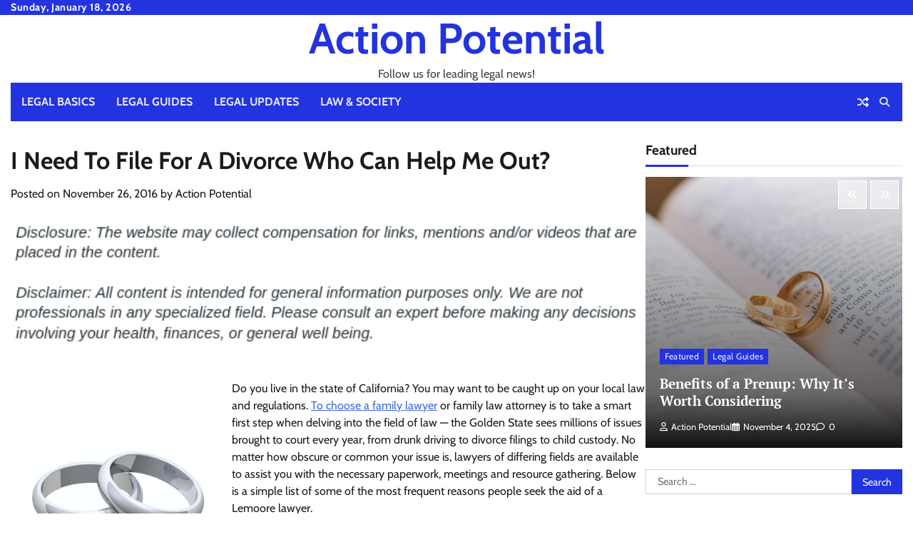

--- FILE ---
content_type: text/html; charset=UTF-8
request_url: https://actionpotential.org/i-need-to-file-for-a-divorce-who-can-help-me-out/
body_size: 12617
content:
<!doctype html>
<html lang="en-US">
<head>
	<meta charset="UTF-8">
	<meta name="viewport" content="width=device-width, initial-scale=1">
	<link rel="profile" href="https://gmpg.org/xfn/11">

	<meta name='robots' content='index, follow, max-image-preview:large, max-snippet:-1, max-video-preview:-1' />

	<!-- This site is optimized with the Yoast SEO plugin v26.7 - https://yoast.com/wordpress/plugins/seo/ -->
	<title>I Need To File For A Divorce Who Can Help Me Out? - Action Potential</title>
	<link rel="canonical" href="https://actionpotential.org/i-need-to-file-for-a-divorce-who-can-help-me-out/" />
	<meta property="og:locale" content="en_US" />
	<meta property="og:type" content="article" />
	<meta property="og:title" content="I Need To File For A Divorce Who Can Help Me Out? - Action Potential" />
	<meta property="og:description" content="&nbsp; Do you live in the state of California? You may want to be caught up on your local law and regulations. To choose a [&hellip;]" />
	<meta property="og:url" content="https://actionpotential.org/i-need-to-file-for-a-divorce-who-can-help-me-out/" />
	<meta property="og:site_name" content="Action Potential" />
	<meta property="article:published_time" content="2016-11-26T18:43:09+00:00" />
	<meta property="article:modified_time" content="2021-01-14T20:59:23+00:00" />
	<meta property="og:image" content="https://s3.amazonaws.com/xwq/2480_1013_159552_1.jpg" />
	<meta name="author" content="Action Potential" />
	<meta name="twitter:card" content="summary_large_image" />
	<meta name="twitter:label1" content="Written by" />
	<meta name="twitter:data1" content="Action Potential" />
	<meta name="twitter:label2" content="Est. reading time" />
	<meta name="twitter:data2" content="3 minutes" />
	<!-- / Yoast SEO plugin. -->


<link rel="alternate" type="application/rss+xml" title="Action Potential &raquo; Feed" href="https://actionpotential.org/feed/" />
<link rel="alternate" title="oEmbed (JSON)" type="application/json+oembed" href="https://actionpotential.org/wp-json/oembed/1.0/embed?url=https%3A%2F%2Factionpotential.org%2Fi-need-to-file-for-a-divorce-who-can-help-me-out%2F" />
<link rel="alternate" title="oEmbed (XML)" type="text/xml+oembed" href="https://actionpotential.org/wp-json/oembed/1.0/embed?url=https%3A%2F%2Factionpotential.org%2Fi-need-to-file-for-a-divorce-who-can-help-me-out%2F&#038;format=xml" />
<style id='wp-img-auto-sizes-contain-inline-css'>
img:is([sizes=auto i],[sizes^="auto," i]){contain-intrinsic-size:3000px 1500px}
/*# sourceURL=wp-img-auto-sizes-contain-inline-css */
</style>
<style id='wp-emoji-styles-inline-css'>

	img.wp-smiley, img.emoji {
		display: inline !important;
		border: none !important;
		box-shadow: none !important;
		height: 1em !important;
		width: 1em !important;
		margin: 0 0.07em !important;
		vertical-align: -0.1em !important;
		background: none !important;
		padding: 0 !important;
	}
/*# sourceURL=wp-emoji-styles-inline-css */
</style>
<style id='wp-block-library-inline-css'>
:root{--wp-block-synced-color:#7a00df;--wp-block-synced-color--rgb:122,0,223;--wp-bound-block-color:var(--wp-block-synced-color);--wp-editor-canvas-background:#ddd;--wp-admin-theme-color:#007cba;--wp-admin-theme-color--rgb:0,124,186;--wp-admin-theme-color-darker-10:#006ba1;--wp-admin-theme-color-darker-10--rgb:0,107,160.5;--wp-admin-theme-color-darker-20:#005a87;--wp-admin-theme-color-darker-20--rgb:0,90,135;--wp-admin-border-width-focus:2px}@media (min-resolution:192dpi){:root{--wp-admin-border-width-focus:1.5px}}.wp-element-button{cursor:pointer}:root .has-very-light-gray-background-color{background-color:#eee}:root .has-very-dark-gray-background-color{background-color:#313131}:root .has-very-light-gray-color{color:#eee}:root .has-very-dark-gray-color{color:#313131}:root .has-vivid-green-cyan-to-vivid-cyan-blue-gradient-background{background:linear-gradient(135deg,#00d084,#0693e3)}:root .has-purple-crush-gradient-background{background:linear-gradient(135deg,#34e2e4,#4721fb 50%,#ab1dfe)}:root .has-hazy-dawn-gradient-background{background:linear-gradient(135deg,#faaca8,#dad0ec)}:root .has-subdued-olive-gradient-background{background:linear-gradient(135deg,#fafae1,#67a671)}:root .has-atomic-cream-gradient-background{background:linear-gradient(135deg,#fdd79a,#004a59)}:root .has-nightshade-gradient-background{background:linear-gradient(135deg,#330968,#31cdcf)}:root .has-midnight-gradient-background{background:linear-gradient(135deg,#020381,#2874fc)}:root{--wp--preset--font-size--normal:16px;--wp--preset--font-size--huge:42px}.has-regular-font-size{font-size:1em}.has-larger-font-size{font-size:2.625em}.has-normal-font-size{font-size:var(--wp--preset--font-size--normal)}.has-huge-font-size{font-size:var(--wp--preset--font-size--huge)}.has-text-align-center{text-align:center}.has-text-align-left{text-align:left}.has-text-align-right{text-align:right}.has-fit-text{white-space:nowrap!important}#end-resizable-editor-section{display:none}.aligncenter{clear:both}.items-justified-left{justify-content:flex-start}.items-justified-center{justify-content:center}.items-justified-right{justify-content:flex-end}.items-justified-space-between{justify-content:space-between}.screen-reader-text{border:0;clip-path:inset(50%);height:1px;margin:-1px;overflow:hidden;padding:0;position:absolute;width:1px;word-wrap:normal!important}.screen-reader-text:focus{background-color:#ddd;clip-path:none;color:#444;display:block;font-size:1em;height:auto;left:5px;line-height:normal;padding:15px 23px 14px;text-decoration:none;top:5px;width:auto;z-index:100000}html :where(.has-border-color){border-style:solid}html :where([style*=border-top-color]){border-top-style:solid}html :where([style*=border-right-color]){border-right-style:solid}html :where([style*=border-bottom-color]){border-bottom-style:solid}html :where([style*=border-left-color]){border-left-style:solid}html :where([style*=border-width]){border-style:solid}html :where([style*=border-top-width]){border-top-style:solid}html :where([style*=border-right-width]){border-right-style:solid}html :where([style*=border-bottom-width]){border-bottom-style:solid}html :where([style*=border-left-width]){border-left-style:solid}html :where(img[class*=wp-image-]){height:auto;max-width:100%}:where(figure){margin:0 0 1em}html :where(.is-position-sticky){--wp-admin--admin-bar--position-offset:var(--wp-admin--admin-bar--height,0px)}@media screen and (max-width:600px){html :where(.is-position-sticky){--wp-admin--admin-bar--position-offset:0px}}

/*# sourceURL=wp-block-library-inline-css */
</style><style id='wp-block-paragraph-inline-css'>
.is-small-text{font-size:.875em}.is-regular-text{font-size:1em}.is-large-text{font-size:2.25em}.is-larger-text{font-size:3em}.has-drop-cap:not(:focus):first-letter{float:left;font-size:8.4em;font-style:normal;font-weight:100;line-height:.68;margin:.05em .1em 0 0;text-transform:uppercase}body.rtl .has-drop-cap:not(:focus):first-letter{float:none;margin-left:.1em}p.has-drop-cap.has-background{overflow:hidden}:root :where(p.has-background){padding:1.25em 2.375em}:where(p.has-text-color:not(.has-link-color)) a{color:inherit}p.has-text-align-left[style*="writing-mode:vertical-lr"],p.has-text-align-right[style*="writing-mode:vertical-rl"]{rotate:180deg}
/*# sourceURL=https://actionpotential.org/wp-includes/blocks/paragraph/style.min.css */
</style>
<style id='global-styles-inline-css'>
:root{--wp--preset--aspect-ratio--square: 1;--wp--preset--aspect-ratio--4-3: 4/3;--wp--preset--aspect-ratio--3-4: 3/4;--wp--preset--aspect-ratio--3-2: 3/2;--wp--preset--aspect-ratio--2-3: 2/3;--wp--preset--aspect-ratio--16-9: 16/9;--wp--preset--aspect-ratio--9-16: 9/16;--wp--preset--color--black: #000000;--wp--preset--color--cyan-bluish-gray: #abb8c3;--wp--preset--color--white: #ffffff;--wp--preset--color--pale-pink: #f78da7;--wp--preset--color--vivid-red: #cf2e2e;--wp--preset--color--luminous-vivid-orange: #ff6900;--wp--preset--color--luminous-vivid-amber: #fcb900;--wp--preset--color--light-green-cyan: #7bdcb5;--wp--preset--color--vivid-green-cyan: #00d084;--wp--preset--color--pale-cyan-blue: #8ed1fc;--wp--preset--color--vivid-cyan-blue: #0693e3;--wp--preset--color--vivid-purple: #9b51e0;--wp--preset--gradient--vivid-cyan-blue-to-vivid-purple: linear-gradient(135deg,rgb(6,147,227) 0%,rgb(155,81,224) 100%);--wp--preset--gradient--light-green-cyan-to-vivid-green-cyan: linear-gradient(135deg,rgb(122,220,180) 0%,rgb(0,208,130) 100%);--wp--preset--gradient--luminous-vivid-amber-to-luminous-vivid-orange: linear-gradient(135deg,rgb(252,185,0) 0%,rgb(255,105,0) 100%);--wp--preset--gradient--luminous-vivid-orange-to-vivid-red: linear-gradient(135deg,rgb(255,105,0) 0%,rgb(207,46,46) 100%);--wp--preset--gradient--very-light-gray-to-cyan-bluish-gray: linear-gradient(135deg,rgb(238,238,238) 0%,rgb(169,184,195) 100%);--wp--preset--gradient--cool-to-warm-spectrum: linear-gradient(135deg,rgb(74,234,220) 0%,rgb(151,120,209) 20%,rgb(207,42,186) 40%,rgb(238,44,130) 60%,rgb(251,105,98) 80%,rgb(254,248,76) 100%);--wp--preset--gradient--blush-light-purple: linear-gradient(135deg,rgb(255,206,236) 0%,rgb(152,150,240) 100%);--wp--preset--gradient--blush-bordeaux: linear-gradient(135deg,rgb(254,205,165) 0%,rgb(254,45,45) 50%,rgb(107,0,62) 100%);--wp--preset--gradient--luminous-dusk: linear-gradient(135deg,rgb(255,203,112) 0%,rgb(199,81,192) 50%,rgb(65,88,208) 100%);--wp--preset--gradient--pale-ocean: linear-gradient(135deg,rgb(255,245,203) 0%,rgb(182,227,212) 50%,rgb(51,167,181) 100%);--wp--preset--gradient--electric-grass: linear-gradient(135deg,rgb(202,248,128) 0%,rgb(113,206,126) 100%);--wp--preset--gradient--midnight: linear-gradient(135deg,rgb(2,3,129) 0%,rgb(40,116,252) 100%);--wp--preset--font-size--small: 12px;--wp--preset--font-size--medium: 20px;--wp--preset--font-size--large: 36px;--wp--preset--font-size--x-large: 42px;--wp--preset--font-size--regular: 16px;--wp--preset--font-size--larger: 36px;--wp--preset--font-size--huge: 48px;--wp--preset--spacing--20: 0.44rem;--wp--preset--spacing--30: 0.67rem;--wp--preset--spacing--40: 1rem;--wp--preset--spacing--50: 1.5rem;--wp--preset--spacing--60: 2.25rem;--wp--preset--spacing--70: 3.38rem;--wp--preset--spacing--80: 5.06rem;--wp--preset--shadow--natural: 6px 6px 9px rgba(0, 0, 0, 0.2);--wp--preset--shadow--deep: 12px 12px 50px rgba(0, 0, 0, 0.4);--wp--preset--shadow--sharp: 6px 6px 0px rgba(0, 0, 0, 0.2);--wp--preset--shadow--outlined: 6px 6px 0px -3px rgb(255, 255, 255), 6px 6px rgb(0, 0, 0);--wp--preset--shadow--crisp: 6px 6px 0px rgb(0, 0, 0);}:where(.is-layout-flex){gap: 0.5em;}:where(.is-layout-grid){gap: 0.5em;}body .is-layout-flex{display: flex;}.is-layout-flex{flex-wrap: wrap;align-items: center;}.is-layout-flex > :is(*, div){margin: 0;}body .is-layout-grid{display: grid;}.is-layout-grid > :is(*, div){margin: 0;}:where(.wp-block-columns.is-layout-flex){gap: 2em;}:where(.wp-block-columns.is-layout-grid){gap: 2em;}:where(.wp-block-post-template.is-layout-flex){gap: 1.25em;}:where(.wp-block-post-template.is-layout-grid){gap: 1.25em;}.has-black-color{color: var(--wp--preset--color--black) !important;}.has-cyan-bluish-gray-color{color: var(--wp--preset--color--cyan-bluish-gray) !important;}.has-white-color{color: var(--wp--preset--color--white) !important;}.has-pale-pink-color{color: var(--wp--preset--color--pale-pink) !important;}.has-vivid-red-color{color: var(--wp--preset--color--vivid-red) !important;}.has-luminous-vivid-orange-color{color: var(--wp--preset--color--luminous-vivid-orange) !important;}.has-luminous-vivid-amber-color{color: var(--wp--preset--color--luminous-vivid-amber) !important;}.has-light-green-cyan-color{color: var(--wp--preset--color--light-green-cyan) !important;}.has-vivid-green-cyan-color{color: var(--wp--preset--color--vivid-green-cyan) !important;}.has-pale-cyan-blue-color{color: var(--wp--preset--color--pale-cyan-blue) !important;}.has-vivid-cyan-blue-color{color: var(--wp--preset--color--vivid-cyan-blue) !important;}.has-vivid-purple-color{color: var(--wp--preset--color--vivid-purple) !important;}.has-black-background-color{background-color: var(--wp--preset--color--black) !important;}.has-cyan-bluish-gray-background-color{background-color: var(--wp--preset--color--cyan-bluish-gray) !important;}.has-white-background-color{background-color: var(--wp--preset--color--white) !important;}.has-pale-pink-background-color{background-color: var(--wp--preset--color--pale-pink) !important;}.has-vivid-red-background-color{background-color: var(--wp--preset--color--vivid-red) !important;}.has-luminous-vivid-orange-background-color{background-color: var(--wp--preset--color--luminous-vivid-orange) !important;}.has-luminous-vivid-amber-background-color{background-color: var(--wp--preset--color--luminous-vivid-amber) !important;}.has-light-green-cyan-background-color{background-color: var(--wp--preset--color--light-green-cyan) !important;}.has-vivid-green-cyan-background-color{background-color: var(--wp--preset--color--vivid-green-cyan) !important;}.has-pale-cyan-blue-background-color{background-color: var(--wp--preset--color--pale-cyan-blue) !important;}.has-vivid-cyan-blue-background-color{background-color: var(--wp--preset--color--vivid-cyan-blue) !important;}.has-vivid-purple-background-color{background-color: var(--wp--preset--color--vivid-purple) !important;}.has-black-border-color{border-color: var(--wp--preset--color--black) !important;}.has-cyan-bluish-gray-border-color{border-color: var(--wp--preset--color--cyan-bluish-gray) !important;}.has-white-border-color{border-color: var(--wp--preset--color--white) !important;}.has-pale-pink-border-color{border-color: var(--wp--preset--color--pale-pink) !important;}.has-vivid-red-border-color{border-color: var(--wp--preset--color--vivid-red) !important;}.has-luminous-vivid-orange-border-color{border-color: var(--wp--preset--color--luminous-vivid-orange) !important;}.has-luminous-vivid-amber-border-color{border-color: var(--wp--preset--color--luminous-vivid-amber) !important;}.has-light-green-cyan-border-color{border-color: var(--wp--preset--color--light-green-cyan) !important;}.has-vivid-green-cyan-border-color{border-color: var(--wp--preset--color--vivid-green-cyan) !important;}.has-pale-cyan-blue-border-color{border-color: var(--wp--preset--color--pale-cyan-blue) !important;}.has-vivid-cyan-blue-border-color{border-color: var(--wp--preset--color--vivid-cyan-blue) !important;}.has-vivid-purple-border-color{border-color: var(--wp--preset--color--vivid-purple) !important;}.has-vivid-cyan-blue-to-vivid-purple-gradient-background{background: var(--wp--preset--gradient--vivid-cyan-blue-to-vivid-purple) !important;}.has-light-green-cyan-to-vivid-green-cyan-gradient-background{background: var(--wp--preset--gradient--light-green-cyan-to-vivid-green-cyan) !important;}.has-luminous-vivid-amber-to-luminous-vivid-orange-gradient-background{background: var(--wp--preset--gradient--luminous-vivid-amber-to-luminous-vivid-orange) !important;}.has-luminous-vivid-orange-to-vivid-red-gradient-background{background: var(--wp--preset--gradient--luminous-vivid-orange-to-vivid-red) !important;}.has-very-light-gray-to-cyan-bluish-gray-gradient-background{background: var(--wp--preset--gradient--very-light-gray-to-cyan-bluish-gray) !important;}.has-cool-to-warm-spectrum-gradient-background{background: var(--wp--preset--gradient--cool-to-warm-spectrum) !important;}.has-blush-light-purple-gradient-background{background: var(--wp--preset--gradient--blush-light-purple) !important;}.has-blush-bordeaux-gradient-background{background: var(--wp--preset--gradient--blush-bordeaux) !important;}.has-luminous-dusk-gradient-background{background: var(--wp--preset--gradient--luminous-dusk) !important;}.has-pale-ocean-gradient-background{background: var(--wp--preset--gradient--pale-ocean) !important;}.has-electric-grass-gradient-background{background: var(--wp--preset--gradient--electric-grass) !important;}.has-midnight-gradient-background{background: var(--wp--preset--gradient--midnight) !important;}.has-small-font-size{font-size: var(--wp--preset--font-size--small) !important;}.has-medium-font-size{font-size: var(--wp--preset--font-size--medium) !important;}.has-large-font-size{font-size: var(--wp--preset--font-size--large) !important;}.has-x-large-font-size{font-size: var(--wp--preset--font-size--x-large) !important;}
/*# sourceURL=global-styles-inline-css */
</style>

<style id='classic-theme-styles-inline-css'>
/*! This file is auto-generated */
.wp-block-button__link{color:#fff;background-color:#32373c;border-radius:9999px;box-shadow:none;text-decoration:none;padding:calc(.667em + 2px) calc(1.333em + 2px);font-size:1.125em}.wp-block-file__button{background:#32373c;color:#fff;text-decoration:none}
/*# sourceURL=/wp-includes/css/classic-themes.min.css */
</style>
<link rel='stylesheet' id='random-news-fonts-css' href='https://actionpotential.org/wp-content/fonts/410badfe5cbaf206246f81e90090b73c.css' media='all' />
<link rel='stylesheet' id='random-news-slick-style-css' href='https://actionpotential.org/wp-content/themes/random-news/assets/css/slick.min.css?ver=1.8.0' media='all' />
<link rel='stylesheet' id='random-news-fontawesome-style-css' href='https://actionpotential.org/wp-content/themes/random-news/assets/css/fontawesome.min.css?ver=6.4.2' media='all' />
<link rel='stylesheet' id='random-news-endless-river-style-css' href='https://actionpotential.org/wp-content/themes/random-news/assets/css/endless-river.min.css?ver=1.8.0' media='all' />
<link rel='stylesheet' id='random-news-blocks-style-css' href='https://actionpotential.org/wp-content/themes/random-news/assets/css/blocks.min.css?ver=6.9' media='all' />
<link rel='stylesheet' id='random-news-style-css' href='https://actionpotential.org/wp-content/themes/random-news/style.css?ver=1.0.5' media='all' />
<script src="https://actionpotential.org/wp-includes/js/jquery/jquery.min.js?ver=3.7.1" id="jquery-core-js"></script>
<script src="https://actionpotential.org/wp-includes/js/jquery/jquery-migrate.min.js?ver=3.4.1" id="jquery-migrate-js"></script>
<link rel="https://api.w.org/" href="https://actionpotential.org/wp-json/" /><link rel="alternate" title="JSON" type="application/json" href="https://actionpotential.org/wp-json/wp/v2/posts/1013" /><link rel="EditURI" type="application/rsd+xml" title="RSD" href="https://actionpotential.org/xmlrpc.php?rsd" />
<meta name="generator" content="WordPress 6.9" />
<link rel='shortlink' href='https://actionpotential.org/?p=1013' />


<!-- This site is optimized with the Schema plugin v1.7.9.6 - https://schema.press -->
<script type="application/ld+json">{"@context":"https:\/\/schema.org\/","@type":"BlogPosting","mainEntityOfPage":{"@type":"WebPage","@id":"https:\/\/actionpotential.org\/i-need-to-file-for-a-divorce-who-can-help-me-out\/"},"url":"https:\/\/actionpotential.org\/i-need-to-file-for-a-divorce-who-can-help-me-out\/","headline":"I Need To File For A Divorce  Who Can Help Me Out?","datePublished":"2016-11-26T18:43:09+00:00","dateModified":"2021-01-14T20:59:23+00:00","publisher":{"@type":"Organization","@id":"https:\/\/actionpotential.org\/#organization","name":"Action Potential","logo":{"@type":"ImageObject","url":"","width":600,"height":60}},"articleSection":"Attorney at law","description":"Do you live in the state of California? You may want to be caught up on your local law and regulations. To choose a family lawyer or family law attorney is to take a smart first step when delving into the field of law -- the Golden State sees","author":{"@type":"Person","name":"Action Potential","url":"https:\/\/actionpotential.org\/author\/action-potential\/","image":{"@type":"ImageObject","url":"https:\/\/secure.gravatar.com\/avatar\/9baecf92bae6639a4e61738fb5c8b53b063b214f232b91bd950a7b295f0cd154?s=96&d=mm&r=g","height":96,"width":96}}}</script>


<style type="text/css" id="breadcrumb-trail-css">.trail-items li:not(:last-child):after {content: "/";}</style>
	<style type="text/css">

		/* Site title and tagline color css */
		.site-title a{
			color: #2333e0;
		}
		.site-description {
			color: #404040;
		}
		/* End Site title and tagline color css */

		/*Typography CSS*/

		
		
		
		
	/*End Typography CSS*/

</style>

	<meta name="generator" content="speculation-rules 1.6.0">
</head>

<body class="wp-singular post-template-default single single-post postid-1013 single-format-standard wp-embed-responsive wp-theme-random-news light-mode section-header-1 right-sidebar">
		<div id="page" class="site">
		<a class="skip-link screen-reader-text" href="#primary-content">Skip to content</a>

		<div id="loader">
			<div class="loader-container">
				<div id="preloader">
					<div class="pre-loader-7"></div>
				</div>
			</div>
		</div><!-- #loader -->

		<header id="masthead" class="site-header">
							<div class="top-header">
					<div class="theme-wrapper">
						<div class="top-header-wrap">
							<div class="left-side">
								<div class="top-info">
									Sunday, January 18, 2026								</div>
							</div>

							<div class="right-side">
								<div class="social-icons">
																	</div>
							</div>
						</div>
					</div>
				</div>
						<div class="middle-header " style="background-image: url('')">
				<div class="theme-wrapper">

					<div class="middle-header-wrap no-advertisement_image">

						<div class="site-branding">
							
								<div class="site-identity">
																		<p class="site-title"><a href="https://actionpotential.org/" rel="home">Action Potential</a></p>
																		<p class="site-description">Follow us for leading legal news!</p>
																</div>

												</div><!-- .site-branding -->

				</div>
			</div>
		</div>
		<div class="header-outer-wrapper">
			<div class="adore-header">
				<div class="theme-wrapper">
					<div class="header-wrapper">

						<div class="header-nav-search">
							<div class="header-navigation">
								<nav id="site-navigation" class="main-navigation">
									<button class="menu-toggle" aria-controls="primary-menu" aria-expanded="false">
										<span></span>
										<span></span>
										<span></span>
									</button>
									<div class="menu-home-container"><ul id="primary-menu" class="menu"><li id="menu-item-2568" class="menu-item menu-item-type-taxonomy menu-item-object-category menu-item-2568"><a href="https://actionpotential.org/category/legal-basics/">Legal Basics</a></li>
<li id="menu-item-2569" class="menu-item menu-item-type-taxonomy menu-item-object-category menu-item-2569"><a href="https://actionpotential.org/category/legal-guides/">Legal Guides</a></li>
<li id="menu-item-2570" class="menu-item menu-item-type-taxonomy menu-item-object-category menu-item-2570"><a href="https://actionpotential.org/category/legal-updates/">Legal Updates</a></li>
<li id="menu-item-2571" class="menu-item menu-item-type-taxonomy menu-item-object-category menu-item-2571"><a href="https://actionpotential.org/category/law-society/">Law &amp; Society</a></li>
</ul></div>								</nav><!-- #site-navigation -->
							</div>

							<div class="header-end">
																	<div class="display-random-post">
																						<a href="https://actionpotential.org/how-to-get-the-best-attorney-for-your-case/" title="View Random Post">
													<i class="fas fa-random"></i>
												</a>
																					</div>
																<div class="navigation-search">
									<div class="navigation-search-wrap">
										<a href="#" title="Search" class="navigation-search-icon">
											<i class="fa fa-search"></i>
										</a>
										<div class="navigation-search-form">
											<form role="search" method="get" class="search-form" action="https://actionpotential.org/">
				<label>
					<span class="screen-reader-text">Search for:</span>
					<input type="search" class="search-field" placeholder="Search &hellip;" value="" name="s" />
				</label>
				<input type="submit" class="search-submit" value="Search" />
			</form>										</div>
									</div>
								</div>
							</div>
						</div>
					</div>
				</div>
			</div>
		</div>
	</header><!-- #masthead -->

	<div id="primary-content" class="primary-content">

		
			<div id="content" class="site-content theme-wrapper">
				<div class="theme-wrap">

				
<main id="primary" class="site-main">

	
<article id="post-1013" class="post-1013 post type-post status-publish format-standard hentry category-attorney-at-law category-family-lawyers-california category-hanford-ca-lawyers">
			<header class="entry-header">
			<h1 class="entry-title">I Need To File For A Divorce  Who Can Help Me Out?</h1>		</header><!-- .entry-header -->
					<div class="entry-meta">
				<span class="posted-on">Posted on <a href="https://actionpotential.org/i-need-to-file-for-a-divorce-who-can-help-me-out/" rel="bookmark"><time class="entry-date published" datetime="2016-11-26T18:43:09+00:00">November 26, 2016</time><time class="updated" datetime="2021-01-14T20:59:23+00:00">January 14, 2021</time></a></span><span class="byline"> by <span class="author vcard"><a class="url fn n" href="https://actionpotential.org/author/action-potential/">Action Potential</a></span></span>			</div><!-- .entry-meta -->
				
	
	<div class="entry-content">
		<img decoding="async" src="/wp-content/uploads/2021/07/disclosure24.png" style="width:100%; margin:auto;">
<br>&nbsp;<br>
<p><!--noteaser--></p>
<div style="float: left; padding-right: 10px;"><img decoding="async" src="https://s3.amazonaws.com/xwq/2480_1013_159552_1.jpg" alt="Family lawyers" align="left" width="300" /></div>
<p>Do you live in the state of California? You may want to be caught up on your local law and regulations. <a href="http://www.bjs.gov/content/pub/pdf/ppus12.pdf" Title="Drunk driving attorney, Criminal law">To choose a family lawyer</a> or family law attorney is to take a smart first step when delving into the field of law &#8212; the Golden State sees millions of issues brought to court every year, from drunk driving to divorce filings to child custody. No matter how obscure or common your issue is, lawyers of differing fields are available to assist you with the necessary paperwork, meetings and resource gathering. Below is a simple list of some of the most frequent reasons people seek the aid of a Lemoore lawyer.</p>
<p><b>Drunk Driving</b></p>
<p>One of the most rampant issues in the United States is that of drunk driving. Short for &#8216;driving under the influence&#8217;, a DUI is issued when an individual attempts to operate a vehicle while under the debilitating influence of alcohol, illegal drugs or over-the-counter medication. Over one million people every year are arrested for their first DUI offense. The maximum penalty for a first DUI conviction in California, provided it&#8217;s a misdemeanor, is a $1,000 fine as well as over $2,600 in penalty assessments. This may also result in up to six months&#8217; imprisonment in county jail as well as a license suspension.</p>
<p><b>Robbery</b></p>
<p>Many homeowners and renters alike find themselves struggling with the aftermath of a robbery year after year. Although many insurance companies offer fallback protection plans against the loss of property or damages, millions of Americans attempt to seek preventative methods against this epidemic. First-degree robbery carries a state prison sentence of anywhere from three to nine years in the state of California, while second-degree robbery is punishable by two to five years.</p>
<p><b>Drug Use</b></p>
<p>Occasionally crossing over with drunk driving, drug use sees many people arrested and put under probation throughout the country. The year 2013 saw an estimated one million and a half arrests for drug law violations in California alone &#8212; compare this to nearly 12 million arrests nationwide for all similar offenses. The end of year 2012 had nearly five million adults under community supervision, also known as probation, and over 68% of probationers completed their term of supervision during early 2012. This is a significant increase over past years.</p>
<p><b>Restraining Orders</b></p>
<p>A frequent issue presented to a family law attorney or Lemoore lawyer is that of restraining orders. Connected to domestic abuse or breach of conduct, restraining orders are legal protection against potential violence or exploitation. Elder abuse restraining orders are issued, specifically, to protect an abused or threatened person over the age of 65 in the state of California. Similar reasons for filing a restraining order can include stalking, attempting to file a divorce or applying for child custody after an altercation. If any of the above situations seem to apply to you, the most important element of navigating the legal system is having a lawyer by your side.</p>
<p><b>Choosing A Lawyer</b></p>
<p>The field of family law and criminal law is a vast and complex one. Seeking out the aid of a Lemoore lawyer or <a href="http://themartinlawfirm.com" Title="Hanford attorneys, Family law">criminal defense lawyer</a> will assist you with gathering resources, questioning witnesses and filing the necessary paperwork. A survey of 188 judges, prosecuting attorneys and public defenders alike revealed that as many as 10,000 people can be wrongfully convicted of serious crimes every year. The main cause in more than half of these conviction cases was eyewitness misidentification. Whether it&#8217;s contacting a Lemoore lawyer or a Hanford lawyer, you can be rest assured you have taken the essential first step.</p></p>
	</div><!-- .entry-content -->
	<footer class="entry-footer">
		<span class="cat-links">Posted in <a href="https://actionpotential.org/category/attorney-at-law/" rel="category tag">Attorney at law</a>, <a href="https://actionpotential.org/category/family-lawyers-california/" rel="category tag">Family lawyers california</a>, <a href="https://actionpotential.org/category/hanford-ca-lawyers/" rel="category tag">Hanford ca lawyers</a></span>	</footer><!-- .entry-footer -->
</article><!-- #post-1013 -->

	<nav class="navigation post-navigation" aria-label="Posts">
		<h2 class="screen-reader-text">Post navigation</h2>
		<div class="nav-links"><div class="nav-previous"><a href="https://actionpotential.org/ive-been-convicted-of-a-dui-who-can-help-me/" rel="prev"><span class="nav-subtitle">Previous:</span> <span class="nav-title">I&#8217;ve Been Convicted Of A DUI  Who Can Help Me?</span></a></div><div class="nav-next"><a href="https://actionpotential.org/are-you-owed-financial-damages-from-an-accident/" rel="next"><span class="nav-subtitle">Next:</span> <span class="nav-title">Are You Owed Financial Damages From an Accident?</span></a></div></div>
	</nav>
	</main><!-- #main -->

	
<aside id="secondary" class="widget-area">
	<section id="random_news_posts_carousel_widget-2" class="widget widget adore-widget posts-carousel-widget adore-navigation">			<div class="widget-header">
				<h2 class="widget-title">Featured</h2>			</div>
			<div class="adore-widget-body">
				<div class="carousel-wrapper one-column">
												<div class="post-item-outer">
								<div class="post-item overlay-post" style="background-image: url('https://actionpotential.org/wp-content/uploads/2025/11/pexels-caio-56926-scaled.jpg');">
									<div class="post-overlay-wrapper">
										<div class="post-overlay">
											<div class="post-item-content">
												<div class="entry-cat">
													<ul class="post-categories">
	<li><a href="https://actionpotential.org/category/featured/" rel="category tag">Featured</a></li>
	<li><a href="https://actionpotential.org/category/legal-guides/" rel="category tag">Legal Guides</a></li></ul>								
												</div>
												<h2 class="entry-title">
													<a href="https://actionpotential.org/benefits-of-a-prenup-why-its-worth-considering/">Benefits of a Prenup: Why It’s Worth Considering</a>
												</h2>
												<ul class="entry-meta">
													<li class="post-author"> <a href="https://actionpotential.org/author/action-potential/"><span class="far fa-user"></span>Action Potential</a></li>
													<li class="post-date"> <span class="far fa-calendar-alt"></span>November 4, 2025</li>
													<li class="post-comment"> <span class="far fa-comment"></span>0</li>
												</ul>
											</div>   
										</div>
									</div>
								</div>
							</div>
														<div class="post-item-outer">
								<div class="post-item overlay-post" style="background-image: url('https://actionpotential.org/wp-content/uploads/2025/11/pexels-jeremy-wong-382920-1043902-scaled.jpg');">
									<div class="post-overlay-wrapper">
										<div class="post-overlay">
											<div class="post-item-content">
												<div class="entry-cat">
													<ul class="post-categories">
	<li><a href="https://actionpotential.org/category/featured/" rel="category tag">Featured</a></li>
	<li><a href="https://actionpotential.org/category/legal-guides/" rel="category tag">Legal Guides</a></li></ul>								
												</div>
												<h2 class="entry-title">
													<a href="https://actionpotential.org/is-a-prenup-a-good-idea-heres-what-you-need-to-know/">Is a Prenup a Good Idea? Here’s What You Need to Know</a>
												</h2>
												<ul class="entry-meta">
													<li class="post-author"> <a href="https://actionpotential.org/author/action-potential/"><span class="far fa-user"></span>Action Potential</a></li>
													<li class="post-date"> <span class="far fa-calendar-alt"></span>November 4, 2025</li>
													<li class="post-comment"> <span class="far fa-comment"></span>0</li>
												</ul>
											</div>   
										</div>
									</div>
								</div>
							</div>
											</div>
			</div>
			</section><section id="search-3" class="widget widget_search"><form role="search" method="get" class="search-form" action="https://actionpotential.org/">
				<label>
					<span class="screen-reader-text">Search for:</span>
					<input type="search" class="search-field" placeholder="Search &hellip;" value="" name="s" />
				</label>
				<input type="submit" class="search-submit" value="Search" />
			</form></section><section id="block-2" class="widget widget_block"><h2 class="widget-title">About Action Potential</h2><div class="wp-widget-group__inner-blocks">
<p>This blog makes the law accessible to everyone. We break down core legal ideas, practical steps, and important shifts in the legal world, exploring how justice shows up in everyday life—all written for curious readers, not just lawyers.</p>
</div></section>
		<section id="recent-posts-3" class="widget widget_recent_entries">
		<h2 class="widget-title">Recent Posts</h2>
		<ul>
											<li>
					<a href="https://actionpotential.org/your-complete-guide-to-choosing-the-right-attorney-for-any-legal-need/">Your Complete Guide to Choosing the Right Attorney for Any Legal Need</a>
									</li>
											<li>
					<a href="https://actionpotential.org/benefits-of-a-prenup-why-its-worth-considering/">Benefits of a Prenup: Why It’s Worth Considering</a>
									</li>
											<li>
					<a href="https://actionpotential.org/is-a-prenup-a-good-idea-heres-what-you-need-to-know/">Is a Prenup a Good Idea? Here’s What You Need to Know</a>
									</li>
											<li>
					<a href="https://actionpotential.org/accident-recovery-legal-and-medical-guidance/">From Accident to Recovery  Step-by-Step Legal and Medical Guidance</a>
									</li>
											<li>
					<a href="https://actionpotential.org/the-pros-and-cons-of-pursuing-real-estate-law/">The Pros and Cons of Pursuing Real Estate Law</a>
									</li>
					</ul>

		</section><section id="calendar-2" class="widget widget_calendar"><div id="calendar_wrap" class="calendar_wrap"><table id="wp-calendar" class="wp-calendar-table">
	<caption>January 2026</caption>
	<thead>
	<tr>
		<th scope="col" aria-label="Monday">M</th>
		<th scope="col" aria-label="Tuesday">T</th>
		<th scope="col" aria-label="Wednesday">W</th>
		<th scope="col" aria-label="Thursday">T</th>
		<th scope="col" aria-label="Friday">F</th>
		<th scope="col" aria-label="Saturday">S</th>
		<th scope="col" aria-label="Sunday">S</th>
	</tr>
	</thead>
	<tbody>
	<tr>
		<td colspan="3" class="pad">&nbsp;</td><td>1</td><td>2</td><td>3</td><td>4</td>
	</tr>
	<tr>
		<td>5</td><td>6</td><td>7</td><td>8</td><td>9</td><td>10</td><td>11</td>
	</tr>
	<tr>
		<td>12</td><td>13</td><td>14</td><td>15</td><td>16</td><td>17</td><td id="today">18</td>
	</tr>
	<tr>
		<td>19</td><td>20</td><td>21</td><td>22</td><td>23</td><td>24</td><td>25</td>
	</tr>
	<tr>
		<td>26</td><td>27</td><td>28</td><td>29</td><td>30</td><td>31</td>
		<td class="pad" colspan="1">&nbsp;</td>
	</tr>
	</tbody>
	</table><nav aria-label="Previous and next months" class="wp-calendar-nav">
		<span class="wp-calendar-nav-prev"><a href="https://actionpotential.org/2025/11/">&laquo; Nov</a></span>
		<span class="pad">&nbsp;</span>
		<span class="wp-calendar-nav-next">&nbsp;</span>
	</nav></div></section><section id="archives-4" class="widget widget_archive"><h2 class="widget-title">Archives</h2>		<label class="screen-reader-text" for="archives-dropdown-4">Archives</label>
		<select id="archives-dropdown-4" name="archive-dropdown">
			
			<option value="">Select Month</option>
				<option value='https://actionpotential.org/2025/11/'> November 2025 </option>
	<option value='https://actionpotential.org/2025/10/'> October 2025 </option>
	<option value='https://actionpotential.org/2025/09/'> September 2025 </option>
	<option value='https://actionpotential.org/2025/02/'> February 2025 </option>
	<option value='https://actionpotential.org/2025/01/'> January 2025 </option>
	<option value='https://actionpotential.org/2024/11/'> November 2024 </option>
	<option value='https://actionpotential.org/2024/10/'> October 2024 </option>
	<option value='https://actionpotential.org/2024/08/'> August 2024 </option>
	<option value='https://actionpotential.org/2024/07/'> July 2024 </option>
	<option value='https://actionpotential.org/2024/06/'> June 2024 </option>
	<option value='https://actionpotential.org/2024/05/'> May 2024 </option>
	<option value='https://actionpotential.org/2024/04/'> April 2024 </option>
	<option value='https://actionpotential.org/2024/03/'> March 2024 </option>
	<option value='https://actionpotential.org/2024/01/'> January 2024 </option>
	<option value='https://actionpotential.org/2023/12/'> December 2023 </option>
	<option value='https://actionpotential.org/2023/10/'> October 2023 </option>
	<option value='https://actionpotential.org/2023/07/'> July 2023 </option>
	<option value='https://actionpotential.org/2023/06/'> June 2023 </option>
	<option value='https://actionpotential.org/2023/03/'> March 2023 </option>
	<option value='https://actionpotential.org/2022/12/'> December 2022 </option>
	<option value='https://actionpotential.org/2022/11/'> November 2022 </option>
	<option value='https://actionpotential.org/2022/10/'> October 2022 </option>
	<option value='https://actionpotential.org/2022/09/'> September 2022 </option>
	<option value='https://actionpotential.org/2022/08/'> August 2022 </option>
	<option value='https://actionpotential.org/2022/07/'> July 2022 </option>
	<option value='https://actionpotential.org/2022/06/'> June 2022 </option>
	<option value='https://actionpotential.org/2022/05/'> May 2022 </option>
	<option value='https://actionpotential.org/2022/04/'> April 2022 </option>
	<option value='https://actionpotential.org/2022/03/'> March 2022 </option>
	<option value='https://actionpotential.org/2022/02/'> February 2022 </option>
	<option value='https://actionpotential.org/2022/01/'> January 2022 </option>
	<option value='https://actionpotential.org/2021/12/'> December 2021 </option>
	<option value='https://actionpotential.org/2021/10/'> October 2021 </option>
	<option value='https://actionpotential.org/2021/09/'> September 2021 </option>
	<option value='https://actionpotential.org/2021/08/'> August 2021 </option>
	<option value='https://actionpotential.org/2021/06/'> June 2021 </option>
	<option value='https://actionpotential.org/2021/04/'> April 2021 </option>
	<option value='https://actionpotential.org/2021/03/'> March 2021 </option>
	<option value='https://actionpotential.org/2021/01/'> January 2021 </option>
	<option value='https://actionpotential.org/2020/12/'> December 2020 </option>
	<option value='https://actionpotential.org/2020/11/'> November 2020 </option>
	<option value='https://actionpotential.org/2020/10/'> October 2020 </option>
	<option value='https://actionpotential.org/2020/09/'> September 2020 </option>
	<option value='https://actionpotential.org/2020/08/'> August 2020 </option>
	<option value='https://actionpotential.org/2020/07/'> July 2020 </option>
	<option value='https://actionpotential.org/2020/06/'> June 2020 </option>
	<option value='https://actionpotential.org/2020/05/'> May 2020 </option>
	<option value='https://actionpotential.org/2020/04/'> April 2020 </option>
	<option value='https://actionpotential.org/2019/10/'> October 2019 </option>
	<option value='https://actionpotential.org/2019/09/'> September 2019 </option>
	<option value='https://actionpotential.org/2019/08/'> August 2019 </option>
	<option value='https://actionpotential.org/2019/07/'> July 2019 </option>
	<option value='https://actionpotential.org/2019/06/'> June 2019 </option>
	<option value='https://actionpotential.org/2019/05/'> May 2019 </option>
	<option value='https://actionpotential.org/2019/04/'> April 2019 </option>
	<option value='https://actionpotential.org/2019/03/'> March 2019 </option>
	<option value='https://actionpotential.org/2019/02/'> February 2019 </option>
	<option value='https://actionpotential.org/2019/01/'> January 2019 </option>
	<option value='https://actionpotential.org/2018/12/'> December 2018 </option>
	<option value='https://actionpotential.org/2018/11/'> November 2018 </option>
	<option value='https://actionpotential.org/2018/10/'> October 2018 </option>
	<option value='https://actionpotential.org/2018/09/'> September 2018 </option>
	<option value='https://actionpotential.org/2018/08/'> August 2018 </option>
	<option value='https://actionpotential.org/2018/07/'> July 2018 </option>
	<option value='https://actionpotential.org/2018/06/'> June 2018 </option>
	<option value='https://actionpotential.org/2018/05/'> May 2018 </option>
	<option value='https://actionpotential.org/2018/04/'> April 2018 </option>
	<option value='https://actionpotential.org/2018/03/'> March 2018 </option>
	<option value='https://actionpotential.org/2018/02/'> February 2018 </option>
	<option value='https://actionpotential.org/2018/01/'> January 2018 </option>
	<option value='https://actionpotential.org/2017/12/'> December 2017 </option>
	<option value='https://actionpotential.org/2017/11/'> November 2017 </option>
	<option value='https://actionpotential.org/2017/10/'> October 2017 </option>
	<option value='https://actionpotential.org/2017/09/'> September 2017 </option>
	<option value='https://actionpotential.org/2017/08/'> August 2017 </option>
	<option value='https://actionpotential.org/2017/07/'> July 2017 </option>
	<option value='https://actionpotential.org/2017/06/'> June 2017 </option>
	<option value='https://actionpotential.org/2017/05/'> May 2017 </option>
	<option value='https://actionpotential.org/2017/04/'> April 2017 </option>
	<option value='https://actionpotential.org/2017/02/'> February 2017 </option>
	<option value='https://actionpotential.org/2017/01/'> January 2017 </option>
	<option value='https://actionpotential.org/2016/12/'> December 2016 </option>
	<option value='https://actionpotential.org/2016/11/'> November 2016 </option>
	<option value='https://actionpotential.org/2016/10/'> October 2016 </option>
	<option value='https://actionpotential.org/2016/08/'> August 2016 </option>
	<option value='https://actionpotential.org/2016/06/'> June 2016 </option>
	<option value='https://actionpotential.org/2016/05/'> May 2016 </option>
	<option value='https://actionpotential.org/2016/04/'> April 2016 </option>
	<option value='https://actionpotential.org/2016/03/'> March 2016 </option>
	<option value='https://actionpotential.org/2016/02/'> February 2016 </option>
	<option value='https://actionpotential.org/2016/01/'> January 2016 </option>
	<option value='https://actionpotential.org/2015/12/'> December 2015 </option>
	<option value='https://actionpotential.org/2015/11/'> November 2015 </option>
	<option value='https://actionpotential.org/2015/10/'> October 2015 </option>
	<option value='https://actionpotential.org/2015/09/'> September 2015 </option>
	<option value='https://actionpotential.org/2015/08/'> August 2015 </option>
	<option value='https://actionpotential.org/2015/07/'> July 2015 </option>
	<option value='https://actionpotential.org/2015/06/'> June 2015 </option>
	<option value='https://actionpotential.org/2015/05/'> May 2015 </option>
	<option value='https://actionpotential.org/2015/04/'> April 2015 </option>
	<option value='https://actionpotential.org/2015/03/'> March 2015 </option>
	<option value='https://actionpotential.org/2015/02/'> February 2015 </option>
	<option value='https://actionpotential.org/2015/01/'> January 2015 </option>
	<option value='https://actionpotential.org/2014/12/'> December 2014 </option>
	<option value='https://actionpotential.org/2014/11/'> November 2014 </option>
	<option value='https://actionpotential.org/2014/10/'> October 2014 </option>
	<option value='https://actionpotential.org/2014/09/'> September 2014 </option>
	<option value='https://actionpotential.org/2014/08/'> August 2014 </option>
	<option value='https://actionpotential.org/2014/07/'> July 2014 </option>
	<option value='https://actionpotential.org/2014/06/'> June 2014 </option>
	<option value='https://actionpotential.org/2014/05/'> May 2014 </option>
	<option value='https://actionpotential.org/2012/01/'> January 2012 </option>

		</select>

			<script>
( ( dropdownId ) => {
	const dropdown = document.getElementById( dropdownId );
	function onSelectChange() {
		setTimeout( () => {
			if ( 'escape' === dropdown.dataset.lastkey ) {
				return;
			}
			if ( dropdown.value ) {
				document.location.href = dropdown.value;
			}
		}, 250 );
	}
	function onKeyUp( event ) {
		if ( 'Escape' === event.key ) {
			dropdown.dataset.lastkey = 'escape';
		} else {
			delete dropdown.dataset.lastkey;
		}
	}
	function onClick() {
		delete dropdown.dataset.lastkey;
	}
	dropdown.addEventListener( 'keyup', onKeyUp );
	dropdown.addEventListener( 'click', onClick );
	dropdown.addEventListener( 'change', onSelectChange );
})( "archives-dropdown-4" );

//# sourceURL=WP_Widget_Archives%3A%3Awidget
</script>
</section></aside><!-- #secondary -->

</div>

</div>
</div><!-- #content -->


<footer id="colophon" class="site-footer">
	<div class="bottom-footer">
	<div class="theme-wrapper">
		<div class="bottom-footer-info">
			<div class="site-info">
				<span>
					Copyright © 2026 <a href="https://actionpotential.org/">Action Potential</a> - <a href="/sitemap">Sitemap</a> - 					Theme: Random News By <a href="https://adorethemes.com/">Adore Themes</a>.				</span>	
			</div><!-- .site-info -->
		</div>
	</div>
</div>

</footer><!-- #colophon -->

	<a href="#" id="scroll-to-top" class="random-news-scroll-to-top"><i class="fas fa-chevron-up"></i></a>		

</div><!-- #page -->

<script type="speculationrules">
{"prerender":[{"source":"document","where":{"and":[{"href_matches":"/*"},{"not":{"href_matches":["/wp-*.php","/wp-admin/*","/wp-content/uploads/*","/wp-content/*","/wp-content/plugins/*","/wp-content/themes/random-news/*","/*\\?(.+)"]}},{"not":{"selector_matches":"a[rel~=\"nofollow\"]"}},{"not":{"selector_matches":".no-prerender, .no-prerender a"}},{"not":{"selector_matches":".no-prefetch, .no-prefetch a"}}]},"eagerness":"moderate"}]}
</script>
<script src="https://actionpotential.org/wp-content/themes/random-news/assets/js/navigation.min.js?ver=1.0.5" id="random-news-navigation-js"></script>
<script src="https://actionpotential.org/wp-content/themes/random-news/assets/js/slick.min.js?ver=1.8.0" id="random-news-slick-script-js"></script>
<script src="https://actionpotential.org/wp-content/themes/random-news/assets/js/endless-river.min.js?ver=1.8.0" id="random-news-endless-river-script-js"></script>
<script src="https://actionpotential.org/wp-content/themes/random-news/assets/js/custom.min.js?ver=1.0.5" id="random-news-custom-script-js"></script>
<script id="wp-emoji-settings" type="application/json">
{"baseUrl":"https://s.w.org/images/core/emoji/17.0.2/72x72/","ext":".png","svgUrl":"https://s.w.org/images/core/emoji/17.0.2/svg/","svgExt":".svg","source":{"concatemoji":"https://actionpotential.org/wp-includes/js/wp-emoji-release.min.js?ver=6.9"}}
</script>
<script type="module">
/*! This file is auto-generated */
const a=JSON.parse(document.getElementById("wp-emoji-settings").textContent),o=(window._wpemojiSettings=a,"wpEmojiSettingsSupports"),s=["flag","emoji"];function i(e){try{var t={supportTests:e,timestamp:(new Date).valueOf()};sessionStorage.setItem(o,JSON.stringify(t))}catch(e){}}function c(e,t,n){e.clearRect(0,0,e.canvas.width,e.canvas.height),e.fillText(t,0,0);t=new Uint32Array(e.getImageData(0,0,e.canvas.width,e.canvas.height).data);e.clearRect(0,0,e.canvas.width,e.canvas.height),e.fillText(n,0,0);const a=new Uint32Array(e.getImageData(0,0,e.canvas.width,e.canvas.height).data);return t.every((e,t)=>e===a[t])}function p(e,t){e.clearRect(0,0,e.canvas.width,e.canvas.height),e.fillText(t,0,0);var n=e.getImageData(16,16,1,1);for(let e=0;e<n.data.length;e++)if(0!==n.data[e])return!1;return!0}function u(e,t,n,a){switch(t){case"flag":return n(e,"\ud83c\udff3\ufe0f\u200d\u26a7\ufe0f","\ud83c\udff3\ufe0f\u200b\u26a7\ufe0f")?!1:!n(e,"\ud83c\udde8\ud83c\uddf6","\ud83c\udde8\u200b\ud83c\uddf6")&&!n(e,"\ud83c\udff4\udb40\udc67\udb40\udc62\udb40\udc65\udb40\udc6e\udb40\udc67\udb40\udc7f","\ud83c\udff4\u200b\udb40\udc67\u200b\udb40\udc62\u200b\udb40\udc65\u200b\udb40\udc6e\u200b\udb40\udc67\u200b\udb40\udc7f");case"emoji":return!a(e,"\ud83e\u1fac8")}return!1}function f(e,t,n,a){let r;const o=(r="undefined"!=typeof WorkerGlobalScope&&self instanceof WorkerGlobalScope?new OffscreenCanvas(300,150):document.createElement("canvas")).getContext("2d",{willReadFrequently:!0}),s=(o.textBaseline="top",o.font="600 32px Arial",{});return e.forEach(e=>{s[e]=t(o,e,n,a)}),s}function r(e){var t=document.createElement("script");t.src=e,t.defer=!0,document.head.appendChild(t)}a.supports={everything:!0,everythingExceptFlag:!0},new Promise(t=>{let n=function(){try{var e=JSON.parse(sessionStorage.getItem(o));if("object"==typeof e&&"number"==typeof e.timestamp&&(new Date).valueOf()<e.timestamp+604800&&"object"==typeof e.supportTests)return e.supportTests}catch(e){}return null}();if(!n){if("undefined"!=typeof Worker&&"undefined"!=typeof OffscreenCanvas&&"undefined"!=typeof URL&&URL.createObjectURL&&"undefined"!=typeof Blob)try{var e="postMessage("+f.toString()+"("+[JSON.stringify(s),u.toString(),c.toString(),p.toString()].join(",")+"));",a=new Blob([e],{type:"text/javascript"});const r=new Worker(URL.createObjectURL(a),{name:"wpTestEmojiSupports"});return void(r.onmessage=e=>{i(n=e.data),r.terminate(),t(n)})}catch(e){}i(n=f(s,u,c,p))}t(n)}).then(e=>{for(const n in e)a.supports[n]=e[n],a.supports.everything=a.supports.everything&&a.supports[n],"flag"!==n&&(a.supports.everythingExceptFlag=a.supports.everythingExceptFlag&&a.supports[n]);var t;a.supports.everythingExceptFlag=a.supports.everythingExceptFlag&&!a.supports.flag,a.supports.everything||((t=a.source||{}).concatemoji?r(t.concatemoji):t.wpemoji&&t.twemoji&&(r(t.twemoji),r(t.wpemoji)))});
//# sourceURL=https://actionpotential.org/wp-includes/js/wp-emoji-loader.min.js
</script>

</body>
</html>
